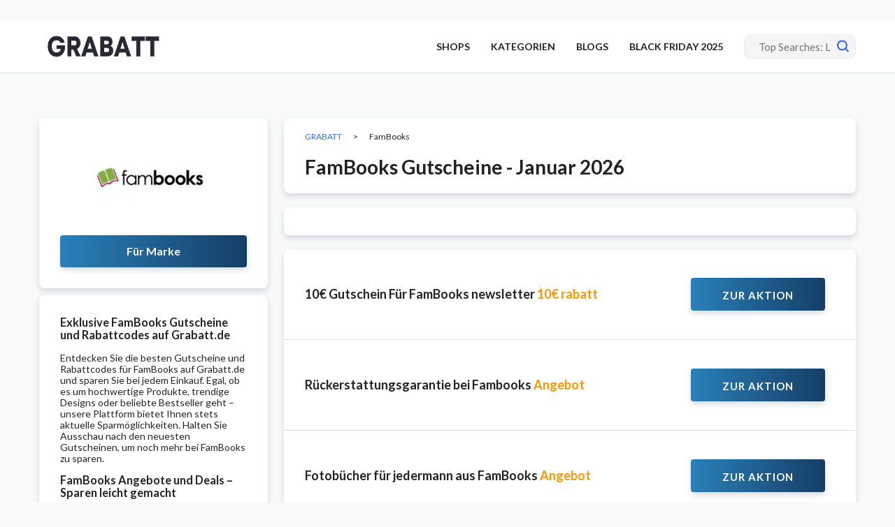

--- FILE ---
content_type: text/html; charset=utf-8
request_url: https://www.grabatt.de/shop/fambooks/
body_size: 11052
content:
<!DOCTYPE html><html lang="de" xmlns:og="http://opengraphprotocol.org/schema/" xmlns:fb="http://www.facebook.com/2008/fbml"><head><meta charset="UTF-8"><meta name="viewport" content="width=device-width, initial-scale=1"><link rel="profile" href="http://gmpg.org/xfn/11"><link rel="pingback" href="https://www.grabatt.de/xmlrpc.php"><meta name='robots' content='index, follow, max-image-preview:large, max-snippet:-1, max-video-preview:-1' /><link type="text/css" media="all" href="https://www.grabatt.de/wp-content/cache/breeze-minification/css/breeze_f0e83539fb497e4ee0a50637c393c93cfd5342ca06a090efd43769e05b97273cbbb7552f5784f2c09e48902902b275e9beac603e335d592ca4ffdeff12d35985.css" rel="stylesheet" /><link type="text/css" media="all" href="https://www.grabatt.de/wp-content/cache/breeze-minification/css/breeze_d91467d5f6c6227adf8ac85968908a7b106eff8d40a1acd4679e5560a2d8dca31d3d10c4518b5b3d0fa3db653ac21520c271d21fe95f64b7ad077c9250df1051.css" rel="stylesheet" /><link type="text/css" media="all" href="https://www.grabatt.de/wp-content/cache/breeze-minification/css/breeze_53baa549609ebf4805d7c3e627c0d51361f34af440e8e4b8e2df771c16657e254f5bd61f8cb5eba1b64b5790350207507c74298a07835de2c0b0ad56eacb88f5.css" rel="stylesheet" /><link type="text/css" media="all" href="https://www.grabatt.de/wp-content/cache/breeze-minification/css/breeze_db280cf3e2796076bc0404f585cfa7a608711f28ecb9716a3f3751f3f8ee8580ae8124a1df708b76a8a80c64cd25b2a9f44900de4f2f0469ad583cee696c4dca.css" rel="stylesheet" /><link type="text/css" media="all" href="https://www.grabatt.de/wp-content/cache/breeze-minification/css/breeze_82811ef42abd80cbebd4a74d35475fc3871478fc25a486b08bb7e04921b7824db56c56b2191e9ab56a421552b483a2e64f966396711e5f248afae9d1ded22cb2.css" rel="stylesheet" /><link type="text/css" media="all" href="https://www.grabatt.de/wp-content/cache/breeze-minification/css/breeze_f72c53114cd9ecb4297fb0d3d7bf4d81170e42e2843c882e9f3b13026513d2bb496b0933da68757659e89ca514b1732c933e65c09f934dc24641d7b920ffdee5.css" rel="stylesheet" /><link type="text/css" media="all" href="https://www.grabatt.de/wp-content/cache/breeze-minification/css/breeze_807e7a919ec95d6b6b3743b93c8a5012f48672f215ea5a102af2db33d65bda2f03b23aeeee5d4ad9b00de84ab14ea1774dae7d09eaa289983e112f85e7468bb9.css" rel="stylesheet" /><link type="text/css" media="all" href="https://www.grabatt.de/wp-content/cache/breeze-minification/css/breeze_4565b1432ece739e2271d14aeea4700f21fd92115dfb6d3047b93c2be1b8b46d63f99a8b3ef1855fa0c9a076f6e5f719f2c2ca3f9ff2d9c4e482f2b5e70d895a.css" rel="stylesheet" /><link type="text/css" media="all" href="https://www.grabatt.de/wp-content/cache/breeze-minification/css/breeze_7cc8820cf83605becb0afe1f41f412c6e6d6f15e1bfc76845250b1bac1d94d8db200a4bd4208253112241671cc842c54d9044537f821fd76f914bc8c87af7d15.css" rel="stylesheet" /><link type="text/css" media="all" href="https://www.grabatt.de/wp-content/cache/breeze-minification/css/breeze_5c6cbe058c76b58920a675490ad0c78c573ac883bc5d4ba9b1374726ded7b0693b67695241c6329ef7626fbb126402dd982932a317967a396f5f0e1662cc1260.css" rel="stylesheet" /><link type="text/css" media="all" href="https://www.grabatt.de/wp-content/cache/breeze-minification/css/breeze_20b506845e9c6d54b693e9b21c729a33dd167db264eae553254dacb233b1c38369bdec39cc87ddc3390c45a9621bf4607a7c399c6d2182b9611c285ad28e6f1c.css" rel="stylesheet" /><link type="text/css" media="all" href="https://www.grabatt.de/wp-content/cache/breeze-minification/css/breeze_5bd219bb694c696ef49c6e045403ad5a7ac2e5b899b5c2f0268091c63b3f35b02429734e96288ba475b3ad7d2c6fa0937a93e4db27ba21801523bb3e677a362a.css" rel="stylesheet" /><link type="text/css" media="all" href="https://www.grabatt.de/wp-content/cache/breeze-minification/css/breeze_f8aef6d48e948735239f3a62d5840e2ad40410e8ac44e785619e314dee936e8a6301dbecac283d59dd6352636592552b04ef206b039fceaffac9caeb20640e18.css" rel="stylesheet" /><link type="text/css" media="all" href="https://www.grabatt.de/wp-content/cache/breeze-minification/css/breeze_c0ca293813e9e7384bb2dcb28f710105c0b1c4ac46677ec7bfb41403a3302b29eb3e9220e2d29e43867d65ecb30eb623e978751f43e24855de61da74a00daf07.css" rel="stylesheet" /><title>FamBooks Gutschein - 20% Aktiv Gutscheincode - Januar 2020</title><meta property="og:locale" content="de_DE" /><meta property="og:type" content="article" /><meta property="og:title" content="FamBooks Gutschein - 20% Aktiv Gutscheincode - Januar 2020" /><meta property="og:description" content="FamBooks ist ein Online Shop, welches Angebot dem Kunden gro&szlig;e Auswahl an Karten, das J&auml;ten Karten, Fotob&uuml;cher, Einladung, Geburtstag, Weihnachten Karten, Gemeinschaft und vieles mehr. Es ist der beste Shop aus der Vielzahl der Karten. Hier finden Sie die ideale Designs, Gr&ouml;&szlig;en und verschiedenen Farben. Jetzt k&ouml;nnen Sie und Ihre bevorzugten Bild-, Text und Design. Wir werden dies f&uuml;r Sie tun. FamBooks Rabattcode, Gutscheincode wird Ihnen helfen, zu einem erm&auml;&szlig;igten Preis zu erhalten. FamBooks aktuelle Angebote und Angebote helfen, mehr Geld mit, um uns zu retten." /><meta property="og:url" content="https://www.grabatt.de/shop/fambooks/" /><meta property="og:site_name" content="GRABATT" /><meta name="twitter:card" content="summary_large_image" /> <script type="application/ld+json" class="yoast-schema-graph">{"@context":"https://schema.org","@graph":[{"@type":"CollectionPage","@id":"https://www.grabatt.de/shop/fambooks/","url":"https://www.grabatt.de/shop/fambooks/","name":"FamBooks Gutschein - 20% Aktiv Gutscheincode - Januar 2020","isPartOf":{"@id":"https://www.grabatt.de/#website"},"breadcrumb":{"@id":"https://www.grabatt.de/shop/fambooks/#breadcrumb"},"inLanguage":"de"},{"@type":"BreadcrumbList","@id":"https://www.grabatt.de/shop/fambooks/#breadcrumb","itemListElement":[{"@type":"ListItem","position":1,"name":"Home","item":"https://www.grabatt.de/"},{"@type":"ListItem","position":2,"name":"FamBooks"}]},{"@type":"WebSite","@id":"https://www.grabatt.de/#website","url":"https://www.grabatt.de/","name":"GRABATT","description":"Ihre Plattform f&uuml;r exklusive Rabatte und maximale Einsparungen","publisher":{"@id":"https://www.grabatt.de/#organization"},"potentialAction":[{"@type":"SearchAction","target":{"@type":"EntryPoint","urlTemplate":"https://www.grabatt.de/?s={search_term_string}"},"query-input":"required name=search_term_string"}],"inLanguage":"de"},{"@type":"Organization","@id":"https://www.grabatt.de/#organization","name":"Grabatt.de","url":"https://www.grabatt.de/","logo":{"@type":"ImageObject","inLanguage":"de","@id":"https://www.grabatt.de/#/schema/logo/image/","url":"https://www.grabatt.de/wp-content/uploads/2020/01/grabatt-logo.png","contentUrl":"https://www.grabatt.de/wp-content/uploads/2020/01/grabatt-logo.png","width":270,"height":51,"caption":"Grabatt.de"},"image":{"@id":"https://www.grabatt.de/#/schema/logo/image/"}}]}</script> <link rel='dns-prefetch' href='//fonts.googleapis.com' /><link rel='dns-prefetch' href='//www.googletagmanager.com' /><link rel='preconnect' href='https://fonts.gstatic.com' crossorigin /><link rel="alternate" type="application/rss+xml" title="GRABATT &raquo; Feed" href="https://www.grabatt.de/feed/" /><link rel="alternate" type="application/rss+xml" title="GRABATT &raquo; Coupon Store-Feed f&uuml;r FamBooks" href="https://www.grabatt.de/shop/fambooks/feed/" /><link rel="preload" as="style" href="https://fonts.googleapis.com/css?family=Lato:100,300,400,700,900,100italic,300italic,400italic,700italic,900italic&#038;display=swap&#038;ver=1763996213" /><link rel="stylesheet" href="https://fonts.googleapis.com/css?family=Lato:100,300,400,700,900,100italic,300italic,400italic,700italic,900italic&#038;display=swap&#038;ver=1763996213" media="print" onload="this.media='all'"><noscript><link rel="stylesheet" href="https://fonts.googleapis.com/css?family=Lato:100,300,400,700,900,100italic,300italic,400italic,700italic,900italic&#038;display=swap&#038;ver=1763996213" /></noscript><script type='text/javascript' id='breeze-prefetch-js-extra'>/*  */
var breeze_prefetch = {"local_url":"https:\/\/www.grabatt.de","ignore_remote_prefetch":"1","ignore_list":["wp-admin","wp-login.php"]};
/*  */</script> <script type='text/javascript' src='https://www.grabatt.de/wp-content/plugins/breeze/assets/js/js-front-end/breeze-prefetch-links.min.js?ver=2.1.14' id='breeze-prefetch-js'></script> <script type='text/javascript' src='https://www.grabatt.de/wp-includes/js/jquery/jquery.min.js?ver=3.7.0' id='jquery-core-js'></script> <script type='text/javascript' src='https://www.grabatt.de/wp-includes/js/jquery/jquery-migrate.min.js?ver=3.4.1' id='jquery-migrate-js'></script> <script type='text/javascript' src='https://www.grabatt.de/wp-content/themes/wp-coupon/assets/js/libs/semantic.js?ver=1.2.8.159375454179' id='wpcoupon_semantic-js'></script> <!--[if lt IE 8]> <script type='text/javascript' src='https://www.grabatt.de/wp-includes/js/json2.min.js?ver=2015-05-03' id='json2-js'></script> <![endif]--><link rel="https://api.w.org/" href="https://www.grabatt.de/wp-json/" /><link rel="EditURI" type="application/rsd+xml" title="RSD" href="https://www.grabatt.de/xmlrpc.php?rsd" /><meta name="generator" content="Redux 4.4.11" /><meta name="generator" content="Site Kit by Google 1.163.0" /><meta name="19027246ba2bc84" content="a49f2853c86598d7b99bf8cb535f8f76" /><!--[if lt IE 9]><script src="https://www.grabatt.de/wp-content/themes/wp-coupon/assets/js/libs/html5.min.js"></script><![endif]--><link rel="canonical" href="https://www.grabatt.de/shop/fambooks/"><meta name="google-site-verification" content="-s1uZjeTFFTT5I2a4xndxQP6j49nIGNckKiaD4nIfw4"> <script async src="https://www.googletagmanager.com/gtag/js?id=G-HRFP0NSJJJ"></script> <script>window.dataLayer = window.dataLayer || [];
    function gtag(){dataLayer.push(arguments);}
    gtag('js', new Date());

    gtag('config', 'G-HRFP0NSJJJ');</script> <link rel="icon" href="https://www.grabatt.de/wp-content/uploads/2025/11/cropped-favvv-32x32.png" sizes="32x32" /><link rel="icon" href="https://www.grabatt.de/wp-content/uploads/2025/11/cropped-favvv-192x192.png" sizes="192x192" /><link rel="apple-touch-icon" href="https://www.grabatt.de/wp-content/uploads/2025/11/cropped-favvv-180x180.png" /><meta name="msapplication-TileImage" content="https://www.grabatt.de/wp-content/uploads/2025/11/cropped-favvv-270x270.png" /></head><body class="archive tax-coupon_store term-fambooks term-485 chrome osx"><div id="page" class="hfeed site"><header id="masthead" class="site-header" role="banner"><div class="primary-header"><div class="container"><div class="logo_area"> <a href="https://www.grabatt.de/" title="GRABATT" rel="home"> <img data-no-lazy="true" src="https://www.grabatt.de/wp-content/uploads/2025/11/grabaatt-site-logo.png" alt="GRABATT" width="180" height="51" /> </a></div><div class="top-navigation"><div class="header-navigation"><nav class="primary-navigation" role="navigation"><div id="nav-toggle"><i class="content icon"></i></div><ul class="st-menu"><li id="menu-item-56356" class="menu-item menu-item-type-post_type menu-item-object-page menu-item-56356"><a href="https://www.grabatt.de/all-stores/">SHOPS</a></li><li id="menu-item-161866" class="menu-item menu-item-type-post_type menu-item-object-page menu-item-161866"><a href="https://www.grabatt.de/kategorien/">KATEGORIEN</a></li><li id="menu-item-58" class="menu-item menu-item-type-post_type menu-item-object-page current_page_parent menu-item-58"><a href="https://www.grabatt.de/blogs/">BLOGS</a></li><li id="menu-item-172263" class="menu-item menu-item-type-post_type menu-item-object-page menu-item-172263"><a href="https://www.grabatt.de/kategorien/top-angebote/">BLACK FRIDAY 2025</a></li></ul></nav></div><div class="header_search"><form action="https://www.grabatt.de/" method="get" id="header-search"><div class="header-search-input"> <span class="search-icon"><svg xmlns="http://www.w3.org/2000/svg" width="17" height="17" viewBox="0 0 17 17" fill="none"> <path d="M16.6884 15.1904L13.398 11.8987C15.86 8.60861 15.1887 3.94566 11.8987 1.48369C8.60861 -0.978282 3.94566 -0.306983 1.48369 2.98307C-0.978282 6.27311 -0.306983 10.9361 2.98307 13.398C5.6259 15.3757 9.25579 15.3757 11.8987 13.398L15.1904 16.6897C15.604 17.1034 16.2747 17.1034 16.6883 16.6897C17.102 16.2761 17.102 15.6054 16.6883 15.1918L16.6884 15.1904ZM7.46829 12.7627C4.54426 12.7627 2.17388 10.3923 2.17388 7.46829C2.17388 4.54426 4.54426 2.17388 7.46829 2.17388C10.3923 2.17388 12.7627 4.54426 12.7627 7.46829C12.7596 10.391 10.391 12.7596 7.46829 12.7627Z" fill="#2E6EE8"/> </svg></span> <input autocomplete="off" class="prompt" name="s" placeholder="Top Searches: Lidl, ASOS, Rakuten, Douglas, Bonprix,..." type="text"><div class="res-out"><div class="results"></div></div></div><div class="clear"></div></form></div></div></div></div></header><div id="content" class="site-content"><div id="content-wrap" class="container no-sidebar"><div id="store-primary" class="content-area"><main id="main" class="site-main coupon-store-main" role="main"><div class="mobile-box" id="store-logo"><div class="header-store-thumb"> <a rel="nofollow" title="Shop FamBooks" href="javascript:void(0)"> <img class="attachment-wpcoupon_small_thumb size-wpcoupon_small_thumb br-lazy" src="[data-uri]" data-breeze="https://www.grabatt.de/wp-content/uploads/2019/01/FamBooks-200x115.jpg" width="200" height="115"   alt="" decoding="async" title="FamBooks" /> </a></div> <a rel="nofollow" class="shop-btn" title="Shop FamBooks" href="https://www.grabatt.de/go-store/485"> F&uuml;r Marke </a></div><div id="store-coupons-head" class="store-coupons-head blk"><div class="ui breadcrumb breadcrumbs" xmlns:v="http://rdf.data-vocabulary.org/#"><span property="itemListElement" typeof="ListItem"><a property="item" typeof="WebPage" title="Gehe zu GRABATT." href="https://www.grabatt.de" class="home" ><span property="name">GRABATT</span></a><meta property="position" content="1"></span> &gt; <span property="itemListElement" typeof="ListItem"><span property="name" class="archive taxonomy coupon_store current-item">FamBooks</span><meta property="url" content="https://www.grabatt.de/shop/fambooks/"><meta property="position" content="2"></span></div><h1 class="heading-main">FamBooks Gutscheine - Januar 2026</h1></div><div class="store-descriptions"></div><section id="coupon-listings-store" class=" wpb_content_element"><div class="ajax-coupons"><div class="store-listings st-list-coupons couponstore-tpl-full"><div class='store-coupons-blk'><div class="store-item-coupon"><div class="coupon-info"><div class="coupon-title"> <a
title="10&euro; Gutschein F&uuml;r FamBooks newsletter"
rel="nofollow"
class="coupon-link"
data-type="sale"
data-coupon-id="97603"
data-aff-url="https://www.grabatt.de/out/97603"
data-code=""
href="https://www.grabatt.de/shop/fambooks/97603/">10&euro; Gutschein F&uuml;r FamBooks newsletter <span>10&euro; rabatt</span> </a></div></div><div class="coupon-detail coupon-button-type"> <a rel="nofollow" data-type="sale" data-coupon-id="97603" data-aff-url="https://www.grabatt.de/out/97603" class="coupon-deal coupon-button getdeal-btn" href="https://www.grabatt.de/shop/fambooks/97603/"><span class="btn-cm-txt">Zur Aktion</span> <i class="arrow right icon"></i></a></div><div data-modal-id="97603" class="ui modal coupon-modal coupon-code-modal"><div class="scrolling content"><div class="coupon-header clearfix"><div class="coupon-store-thumb"> <img class="attachment-wpcoupon_medium-thumb size-wpcoupon_medium-thumb br-lazy" src="[data-uri]" data-breeze="https://www.grabatt.de/wp-content/uploads/2019/01/FamBooks.jpg" width="400" height="200"   alt="" decoding="async" title="FamBooks" loading="lazy" data-brsrcset="https://www.grabatt.de/wp-content/uploads/2019/01/FamBooks.jpg 400w, https://www.grabatt.de/wp-content/uploads/2019/01/FamBooks-300x150.jpg 300w" data-brsizes="(max-width: 400px) 100vw, 400px" /></div><div class="coupon-title" title="10&euro; Gutschein F&uuml;r FamBooks newsletter">FamBooks Gutscheine - Januar 2026</div><div class="coupon-tagline">10&euro; Gutschein F&uuml;r FamBooks newsletter</div> <span class="close icon"><svg xmlns="http://www.w3.org/2000/svg" width="14" height="14" viewBox="0 0 14 14" fill="none"><path d="M8.28261 7.01168L13.7339 1.56019C14.0887 1.2056 14.0887 0.632263 13.7339 0.277666C13.3793 -0.0769304 12.806 -0.0769304 12.4514 0.277666L6.99992 5.72915L1.5486 0.277666C1.19384 -0.0769304 0.620669 -0.0769304 0.266072 0.277666C-0.0886907 0.632263 -0.0886907 1.2056 0.266072 1.56019L5.71739 7.01168L0.266072 12.4632C-0.0886907 12.8178 -0.0886907 13.3911 0.266072 13.7457C0.442789 13.9226 0.675145 14.0114 0.907336 14.0114C1.13953 14.0114 1.37172 13.9226 1.5486 13.7457L6.99992 8.29421L12.4514 13.7457C12.6283 13.9226 12.8605 14.0114 13.0927 14.0114C13.3249 14.0114 13.5571 13.9226 13.7339 13.7457C14.0887 13.3911 14.0887 12.8178 13.7339 12.4632L8.28261 7.01168Z" fill="white" fill-opacity="0.3"/> </svg></span></div><div class="coupon-content"><div class="modal-code"> <a class="ui button btn btn_secondary deal-actived" target="_blank" rel="nofollow" href="https://www.grabatt.de/out/97603">Angebot aktivieren</a></div></div></div></div></div><div class="store-item-coupon"><div class="coupon-info"><div class="coupon-title"> <a
title="R&uuml;ckerstattungsgarantie bei Fambooks"
rel="nofollow"
class="coupon-link"
data-type="sale"
data-coupon-id="65845"
data-aff-url="https://www.grabatt.de/out/65845"
data-code=""
href="https://www.grabatt.de/shop/fambooks/65845/">R&uuml;ckerstattungsgarantie bei Fambooks <span> Angebot</span> </a></div></div><div class="coupon-detail coupon-button-type"> <a rel="nofollow" data-type="sale" data-coupon-id="65845" data-aff-url="https://www.grabatt.de/out/65845" class="coupon-deal coupon-button getdeal-btn" href="https://www.grabatt.de/shop/fambooks/65845/"><span class="btn-cm-txt">Zur Aktion</span> <i class="arrow right icon"></i></a></div><div data-modal-id="65845" class="ui modal coupon-modal coupon-code-modal"><div class="scrolling content"><div class="coupon-header clearfix"><div class="coupon-store-thumb"> <img class="attachment-wpcoupon_medium-thumb size-wpcoupon_medium-thumb br-lazy" src="[data-uri]" data-breeze="https://www.grabatt.de/wp-content/uploads/2019/01/FamBooks.jpg" width="400" height="200"   alt="" decoding="async" title="FamBooks" loading="lazy" data-brsrcset="https://www.grabatt.de/wp-content/uploads/2019/01/FamBooks.jpg 400w, https://www.grabatt.de/wp-content/uploads/2019/01/FamBooks-300x150.jpg 300w" data-brsizes="(max-width: 400px) 100vw, 400px" /></div><div class="coupon-title" title="R&uuml;ckerstattungsgarantie bei Fambooks">FamBooks Gutscheine - Januar 2026</div><div class="coupon-tagline">R&uuml;ckerstattungsgarantie bei Fambooks</div> <span class="close icon"><svg xmlns="http://www.w3.org/2000/svg" width="14" height="14" viewBox="0 0 14 14" fill="none"><path d="M8.28261 7.01168L13.7339 1.56019C14.0887 1.2056 14.0887 0.632263 13.7339 0.277666C13.3793 -0.0769304 12.806 -0.0769304 12.4514 0.277666L6.99992 5.72915L1.5486 0.277666C1.19384 -0.0769304 0.620669 -0.0769304 0.266072 0.277666C-0.0886907 0.632263 -0.0886907 1.2056 0.266072 1.56019L5.71739 7.01168L0.266072 12.4632C-0.0886907 12.8178 -0.0886907 13.3911 0.266072 13.7457C0.442789 13.9226 0.675145 14.0114 0.907336 14.0114C1.13953 14.0114 1.37172 13.9226 1.5486 13.7457L6.99992 8.29421L12.4514 13.7457C12.6283 13.9226 12.8605 14.0114 13.0927 14.0114C13.3249 14.0114 13.5571 13.9226 13.7339 13.7457C14.0887 13.3911 14.0887 12.8178 13.7339 12.4632L8.28261 7.01168Z" fill="white" fill-opacity="0.3"/> </svg></span></div><div class="coupon-content"><div class="modal-code"> <a class="ui button btn btn_secondary deal-actived" target="_blank" rel="nofollow" href="https://www.grabatt.de/out/65845">Angebot aktivieren</a></div></div></div></div></div><div class="store-item-coupon"><div class="coupon-info"><div class="coupon-title"> <a
title="Fotob&uuml;cher f&uuml;r jedermann aus FamBooks"
rel="nofollow"
class="coupon-link"
data-type="sale"
data-coupon-id="65844"
data-aff-url="https://www.grabatt.de/out/65844"
data-code=""
href="https://www.grabatt.de/shop/fambooks/65844/">Fotob&uuml;cher f&uuml;r jedermann aus FamBooks <span> Angebot</span> </a></div></div><div class="coupon-detail coupon-button-type"> <a rel="nofollow" data-type="sale" data-coupon-id="65844" data-aff-url="https://www.grabatt.de/out/65844" class="coupon-deal coupon-button getdeal-btn" href="https://www.grabatt.de/shop/fambooks/65844/"><span class="btn-cm-txt">Zur Aktion</span> <i class="arrow right icon"></i></a></div><div data-modal-id="65844" class="ui modal coupon-modal coupon-code-modal"><div class="scrolling content"><div class="coupon-header clearfix"><div class="coupon-store-thumb"> <img class="attachment-wpcoupon_medium-thumb size-wpcoupon_medium-thumb br-lazy" src="[data-uri]" data-breeze="https://www.grabatt.de/wp-content/uploads/2019/01/FamBooks.jpg" width="400" height="200"   alt="" decoding="async" title="FamBooks" loading="lazy" data-brsrcset="https://www.grabatt.de/wp-content/uploads/2019/01/FamBooks.jpg 400w, https://www.grabatt.de/wp-content/uploads/2019/01/FamBooks-300x150.jpg 300w" data-brsizes="(max-width: 400px) 100vw, 400px" /></div><div class="coupon-title" title="Fotob&uuml;cher f&uuml;r jedermann aus FamBooks">FamBooks Gutscheine - Januar 2026</div><div class="coupon-tagline">Fotob&uuml;cher f&uuml;r jedermann aus FamBooks</div> <span class="close icon"><svg xmlns="http://www.w3.org/2000/svg" width="14" height="14" viewBox="0 0 14 14" fill="none"><path d="M8.28261 7.01168L13.7339 1.56019C14.0887 1.2056 14.0887 0.632263 13.7339 0.277666C13.3793 -0.0769304 12.806 -0.0769304 12.4514 0.277666L6.99992 5.72915L1.5486 0.277666C1.19384 -0.0769304 0.620669 -0.0769304 0.266072 0.277666C-0.0886907 0.632263 -0.0886907 1.2056 0.266072 1.56019L5.71739 7.01168L0.266072 12.4632C-0.0886907 12.8178 -0.0886907 13.3911 0.266072 13.7457C0.442789 13.9226 0.675145 14.0114 0.907336 14.0114C1.13953 14.0114 1.37172 13.9226 1.5486 13.7457L6.99992 8.29421L12.4514 13.7457C12.6283 13.9226 12.8605 14.0114 13.0927 14.0114C13.3249 14.0114 13.5571 13.9226 13.7339 13.7457C14.0887 13.3911 14.0887 12.8178 13.7339 12.4632L8.28261 7.01168Z" fill="white" fill-opacity="0.3"/> </svg></span></div><div class="coupon-content"><div class="modal-code"> <a class="ui button btn btn_secondary deal-actived" target="_blank" rel="nofollow" href="https://www.grabatt.de/out/65844">Angebot aktivieren</a></div></div></div></div></div><div class="store-item-coupon"><div class="coupon-info"><div class="coupon-title"> <a
title="Fotokalender ein besonderes Geschenk"
rel="nofollow"
class="coupon-link"
data-type="sale"
data-coupon-id="65843"
data-aff-url="https://www.grabatt.de/out/65843"
data-code=""
href="https://www.grabatt.de/shop/fambooks/65843/">Fotokalender ein besonderes Geschenk <span> Angebot</span> </a></div></div><div class="coupon-detail coupon-button-type"> <a rel="nofollow" data-type="sale" data-coupon-id="65843" data-aff-url="https://www.grabatt.de/out/65843" class="coupon-deal coupon-button getdeal-btn" href="https://www.grabatt.de/shop/fambooks/65843/"><span class="btn-cm-txt">Zur Aktion</span> <i class="arrow right icon"></i></a></div><div data-modal-id="65843" class="ui modal coupon-modal coupon-code-modal"><div class="scrolling content"><div class="coupon-header clearfix"><div class="coupon-store-thumb"> <img class="attachment-wpcoupon_medium-thumb size-wpcoupon_medium-thumb br-lazy" src="[data-uri]" data-breeze="https://www.grabatt.de/wp-content/uploads/2019/01/FamBooks.jpg" width="400" height="200"   alt="" decoding="async" title="FamBooks" loading="lazy" data-brsrcset="https://www.grabatt.de/wp-content/uploads/2019/01/FamBooks.jpg 400w, https://www.grabatt.de/wp-content/uploads/2019/01/FamBooks-300x150.jpg 300w" data-brsizes="(max-width: 400px) 100vw, 400px" /></div><div class="coupon-title" title="Fotokalender ein besonderes Geschenk">FamBooks Gutscheine - Januar 2026</div><div class="coupon-tagline">Fotokalender ein besonderes Geschenk</div> <span class="close icon"><svg xmlns="http://www.w3.org/2000/svg" width="14" height="14" viewBox="0 0 14 14" fill="none"><path d="M8.28261 7.01168L13.7339 1.56019C14.0887 1.2056 14.0887 0.632263 13.7339 0.277666C13.3793 -0.0769304 12.806 -0.0769304 12.4514 0.277666L6.99992 5.72915L1.5486 0.277666C1.19384 -0.0769304 0.620669 -0.0769304 0.266072 0.277666C-0.0886907 0.632263 -0.0886907 1.2056 0.266072 1.56019L5.71739 7.01168L0.266072 12.4632C-0.0886907 12.8178 -0.0886907 13.3911 0.266072 13.7457C0.442789 13.9226 0.675145 14.0114 0.907336 14.0114C1.13953 14.0114 1.37172 13.9226 1.5486 13.7457L6.99992 8.29421L12.4514 13.7457C12.6283 13.9226 12.8605 14.0114 13.0927 14.0114C13.3249 14.0114 13.5571 13.9226 13.7339 13.7457C14.0887 13.3911 14.0887 12.8178 13.7339 12.4632L8.28261 7.01168Z" fill="white" fill-opacity="0.3"/> </svg></span></div><div class="coupon-content"><div class="modal-code"> <a class="ui button btn btn_secondary deal-actived" target="_blank" rel="nofollow" href="https://www.grabatt.de/out/65843">Angebot aktivieren</a></div></div></div></div></div><div class="store-item-coupon"><div class="coupon-info"><div class="coupon-title"> <a
title="FamBooks Fotokarte f&uuml;r besondere Anl&auml;sse"
rel="nofollow"
class="coupon-link"
data-type="sale"
data-coupon-id="65841"
data-aff-url="https://www.grabatt.de/out/65841"
data-code=""
href="https://www.grabatt.de/shop/fambooks/65841/">FamBooks Fotokarte f&uuml;r besondere Anl&auml;sse <span> Angebot</span> </a></div></div><div class="coupon-detail coupon-button-type"> <a rel="nofollow" data-type="sale" data-coupon-id="65841" data-aff-url="https://www.grabatt.de/out/65841" class="coupon-deal coupon-button getdeal-btn" href="https://www.grabatt.de/shop/fambooks/65841/"><span class="btn-cm-txt">Zur Aktion</span> <i class="arrow right icon"></i></a></div><div data-modal-id="65841" class="ui modal coupon-modal coupon-code-modal"><div class="scrolling content"><div class="coupon-header clearfix"><div class="coupon-store-thumb"> <img class="attachment-wpcoupon_medium-thumb size-wpcoupon_medium-thumb br-lazy" src="[data-uri]" data-breeze="https://www.grabatt.de/wp-content/uploads/2019/01/FamBooks.jpg" width="400" height="200"   alt="" decoding="async" title="FamBooks" loading="lazy" data-brsrcset="https://www.grabatt.de/wp-content/uploads/2019/01/FamBooks.jpg 400w, https://www.grabatt.de/wp-content/uploads/2019/01/FamBooks-300x150.jpg 300w" data-brsizes="(max-width: 400px) 100vw, 400px" /></div><div class="coupon-title" title="FamBooks Fotokarte f&uuml;r besondere Anl&auml;sse">FamBooks Gutscheine - Januar 2026</div><div class="coupon-tagline">FamBooks Fotokarte f&uuml;r besondere Anl&auml;sse</div> <span class="close icon"><svg xmlns="http://www.w3.org/2000/svg" width="14" height="14" viewBox="0 0 14 14" fill="none"><path d="M8.28261 7.01168L13.7339 1.56019C14.0887 1.2056 14.0887 0.632263 13.7339 0.277666C13.3793 -0.0769304 12.806 -0.0769304 12.4514 0.277666L6.99992 5.72915L1.5486 0.277666C1.19384 -0.0769304 0.620669 -0.0769304 0.266072 0.277666C-0.0886907 0.632263 -0.0886907 1.2056 0.266072 1.56019L5.71739 7.01168L0.266072 12.4632C-0.0886907 12.8178 -0.0886907 13.3911 0.266072 13.7457C0.442789 13.9226 0.675145 14.0114 0.907336 14.0114C1.13953 14.0114 1.37172 13.9226 1.5486 13.7457L6.99992 8.29421L12.4514 13.7457C12.6283 13.9226 12.8605 14.0114 13.0927 14.0114C13.3249 14.0114 13.5571 13.9226 13.7339 13.7457C14.0887 13.3911 14.0887 12.8178 13.7339 12.4632L8.28261 7.01168Z" fill="white" fill-opacity="0.3"/> </svg></span></div><div class="coupon-content"><div class="modal-code"> <a class="ui button btn btn_secondary deal-actived" target="_blank" rel="nofollow" href="https://www.grabatt.de/out/65841">Angebot aktivieren</a></div></div></div></div></div><div class="store-item-coupon"><div class="coupon-info"><div class="coupon-title"> <a
title="Kostenloser Versand ab 100 &euro;"
rel="nofollow"
class="coupon-link"
data-type="sale"
data-coupon-id="65840"
data-aff-url="https://www.grabatt.de/out/65840"
data-code=""
href="https://www.grabatt.de/shop/fambooks/65840/">Kostenloser Versand ab 100 &euro; <span> Angebot</span> </a></div></div><div class="coupon-detail coupon-button-type"> <a rel="nofollow" data-type="sale" data-coupon-id="65840" data-aff-url="https://www.grabatt.de/out/65840" class="coupon-deal coupon-button getdeal-btn" href="https://www.grabatt.de/shop/fambooks/65840/"><span class="btn-cm-txt">Zur Aktion</span> <i class="arrow right icon"></i></a></div><div data-modal-id="65840" class="ui modal coupon-modal coupon-code-modal"><div class="scrolling content"><div class="coupon-header clearfix"><div class="coupon-store-thumb"> <img class="attachment-wpcoupon_medium-thumb size-wpcoupon_medium-thumb br-lazy" src="[data-uri]" data-breeze="https://www.grabatt.de/wp-content/uploads/2019/01/FamBooks.jpg" width="400" height="200"   alt="" decoding="async" title="FamBooks" loading="lazy" data-brsrcset="https://www.grabatt.de/wp-content/uploads/2019/01/FamBooks.jpg 400w, https://www.grabatt.de/wp-content/uploads/2019/01/FamBooks-300x150.jpg 300w" data-brsizes="(max-width: 400px) 100vw, 400px" /></div><div class="coupon-title" title="Kostenloser Versand ab 100 &euro;">FamBooks Gutscheine - Januar 2026</div><div class="coupon-tagline">Kostenloser Versand ab 100 &euro;</div> <span class="close icon"><svg xmlns="http://www.w3.org/2000/svg" width="14" height="14" viewBox="0 0 14 14" fill="none"><path d="M8.28261 7.01168L13.7339 1.56019C14.0887 1.2056 14.0887 0.632263 13.7339 0.277666C13.3793 -0.0769304 12.806 -0.0769304 12.4514 0.277666L6.99992 5.72915L1.5486 0.277666C1.19384 -0.0769304 0.620669 -0.0769304 0.266072 0.277666C-0.0886907 0.632263 -0.0886907 1.2056 0.266072 1.56019L5.71739 7.01168L0.266072 12.4632C-0.0886907 12.8178 -0.0886907 13.3911 0.266072 13.7457C0.442789 13.9226 0.675145 14.0114 0.907336 14.0114C1.13953 14.0114 1.37172 13.9226 1.5486 13.7457L6.99992 8.29421L12.4514 13.7457C12.6283 13.9226 12.8605 14.0114 13.0927 14.0114C13.3249 14.0114 13.5571 13.9226 13.7339 13.7457C14.0887 13.3911 14.0887 12.8178 13.7339 12.4632L8.28261 7.01168Z" fill="white" fill-opacity="0.3"/> </svg></span></div><div class="coupon-content"><div class="modal-code"> <a class="ui button btn btn_secondary deal-actived" target="_blank" rel="nofollow" href="https://www.grabatt.de/out/65840">Angebot aktivieren</a></div></div></div></div></div></div></div></div></section></main><div class="store-sidebar"><div class="side-box" id="store-logo"><div class="header-store-thumb"> <a rel="nofollow" title="Shop FamBooks" href="javascript:void(0)"> <img class="attachment-wpcoupon_small_thumb size-wpcoupon_small_thumb br-lazy" src="[data-uri]" data-breeze="https://www.grabatt.de/wp-content/uploads/2019/01/FamBooks-200x115.jpg" width="200" height="115"   alt="" decoding="async" title="FamBooks" loading="lazy" /> </a></div> <a rel="nofollow" class="shop-btn" title="Shop FamBooks" href="https://www.grabatt.de/go-store/485"> F&uuml;r Marke </a></div><div class="side-box"><div class="about-store-new"><h3>Exklusive FamBooks Gutscheine und Rabattcodes auf Grabatt.de</h3><p>Entdecken Sie die besten Gutscheine und Rabattcodes f&uuml;r FamBooks auf Grabatt.de und sparen Sie bei jedem Einkauf. Egal, ob es um hochwertige Produkte, trendige Designs oder beliebte Bestseller geht &ndash; unsere Plattform bietet Ihnen stets aktuelle Sparm&ouml;glichkeiten. Halten Sie Ausschau nach den neuesten Gutscheinen, um noch mehr bei FamBooks zu sparen.</p><h3>FamBooks Angebote und Deals &ndash; Sparen leicht gemacht</h3><p>Mit unseren exklusiven Angeboten und Deals f&uuml;r FamBooks k&ouml;nnen Sie Ihre Lieblingsprodukte zu unschlagbaren Preisen erwerben. Auf Grabatt.de finden Sie Rabatte von bis zu 50 %, die Ihnen helfen, das Beste aus Ihrem Einkauf herauszuholen. Regelm&auml;&szlig;ig aktualisierte Rabattcodes sorgen daf&uuml;r, dass Sie keine Gelegenheit verpassen, bei FamBooks g&uuml;nstiger einzukaufen.</p><h3>Zus&auml;tzlich sparen mit Cashback auf Grabatt.de</h3><p>Maximieren Sie Ihre Ersparnisse mit Cashback-Angeboten, die Sie bei jedem Einkauf bei FamBooks erhalten k&ouml;nnen. Kombinieren Sie Rabattcodes mit Cashback-Optionen, um das Maximum aus Ihrem Einkaufserlebnis herauszuholen. Besuchen Sie Grabatt.de regelm&auml;&szlig;ig, um die neuesten Gutscheine, Angebote und Cashback-M&ouml;glichkeiten f&uuml;r FamBooks zu entdecken &ndash; alles an einem Ort!</p></div></div><div class="side-box"><h3>Bewerte FamBooks</h3><div class="store-ratings"><div class="stars"> <label><input type="radio" name="rating" value="1" class="rating-input"></label><label><input type="radio" name="rating" value="2" class="rating-input"></label><label><input type="radio" name="rating" value="3" class="rating-input"></label><label><input type="radio" name="rating" value="4" class="rating-input"></label><label><input type="radio" name="rating" value="5" class="rating-input"></label></div><div class="ratings"><strong>von 0 Nutzern</strong></div></div> <input type="hidden" name="storeid" id="storeid" value="485"><div class="alreadyvote"></div><div class="extra-info"></div></div><div class="side-box"><h3>Top FamBooks-Gutscheine des Tages</h3><ul class="store-stats"><li>Alle Angebote <span>6</span></li><li>Rabattcodes <span>0</span></li><li>Bestes Angebot <span>10&euro; rabatt</span></li><li>Angebote f&uuml;r kostenlosen Versand <span>0</span></li></ul></div></div></div><div class="store-bottom-box"><p>FamBooks ist ein Online Shop, welches Angebot dem Kunden gro&szlig;e Auswahl an Karten, das J&auml;ten Karten, Fotob&uuml;cher, Einladung, Geburtstag, Weihnachten Karten, Gemeinschaft und vieles mehr. Es ist der beste Shop aus der Vielzahl der Karten. Hier finden Sie die ideale Designs, Gr&ouml;&szlig;en und verschiedenen Farben. Jetzt k&ouml;nnen Sie und Ihre bevorzugten Bild-, Text und Design. Wir werden dies f&uuml;r Sie tun. FamBooks Rabattcode, Gutscheincode wird Ihnen helfen, zu einem erm&auml;&szlig;igten Preis zu erhalten. FamBooks aktuelle Angebote und Angebote helfen, mehr Geld mit, um uns zu retten.</p></div></div>  <script type="text/javascript">jQuery(document).ready(function(){
            jQuery("#coupon-filter-bar .coupons-types-wrap a").on('click', function(e){
                e.preventDefault();
            })
        })</script> <div id="home-newsletter"><div class="wrapper"><h2>Verpassen Sie keine Gutscheine und Rabatte mehr mit unserem Newsletter!</h2><p>Sie k&ouml;nnen sich hier f&uuml;r den Newsletter anmelden:</p><div class="newsletter-form"><div class="wpcf7 no-js" id="wpcf7-f534-o1" lang="en-US" dir="ltr"><div class="screen-reader-response"><p role="status" aria-live="polite" aria-atomic="true"></p><ul></ul></div><form action="/shop/fambooks/#wpcf7-f534-o1" method="post" class="wpcf7-form init" aria-label="Contact form" novalidate="novalidate" data-status="init"><div style="display: none;"> <input type="hidden" name="_wpcf7" value="534" /> <input type="hidden" name="_wpcf7_version" value="5.8.6" /> <input type="hidden" name="_wpcf7_locale" value="en_US" /> <input type="hidden" name="_wpcf7_unit_tag" value="wpcf7-f534-o1" /> <input type="hidden" name="_wpcf7_container_post" value="0" /> <input type="hidden" name="_wpcf7_posted_data_hash" value="" /></div><div class="newsletter-box"><p><label aria-label="Your email"> <span class="wpcf7-form-control-wrap" data-name="your-email"><input size="40" class="wpcf7-form-control wpcf7-email wpcf7-validates-as-required wpcf7-text wpcf7-validates-as-email" aria-required="true" aria-invalid="false" placeholder="E-mail" value="" type="email" name="your-email" /></span> </label><input class="wpcf7-form-control wpcf7-submit has-spinner" type="submit" value="Subscribe" /></p></div><p><span class="wpcf7-form-control-wrap" data-name="acceptance-924"><span class="wpcf7-form-control wpcf7-acceptance"><span class="wpcf7-list-item"><label><input type="checkbox" name="acceptance-924" value="1" aria-invalid="false" /><span class="wpcf7-list-item-label">Ja, ich m&ouml;chte mich f&uuml;r den Newsletter anmelden.</span></label></span></span></span><br /> <span class="wpcf7-form-control-wrap" data-name="acceptance-928"><span class="wpcf7-form-control wpcf7-acceptance"><span class="wpcf7-list-item"><label><input type="checkbox" name="acceptance-928" value="1" aria-invalid="false" /><span class="wpcf7-list-item-label">Ich stimme den <a href="/datenschutzerklaerung/" target="_blank" class="txt-underline">Datenschutzbestimmungen</a> zu.</span></label></span></span></span></p><div class="wpcf7-response-output" aria-hidden="true"></div></form></div></div></div></div></div><footer id="colophon" class="site-footer footer-widgets-on" role="contentinfo"><div class="container"><div class="footer-top"><div class="footer-block"> <a class="footer-point" href="https://www.grabatt.de/kategorien/"> <svg xmlns="http://www.w3.org/2000/svg" width="32" height="33" viewBox="0 0 32 33" fill="none"><path d="M23.0728 11.2786C23.561 11.7668 23.561 12.5583 23.0728 13.0464L14.687 21.4324C14.1987 21.9204 13.4075 21.9204 12.9192 21.4324L8.92725 17.4402C8.43896 16.9521 8.43896 16.1606 8.92725 15.6726C9.41528 15.1843 10.2068 15.1843 10.6948 15.6726L13.803 18.7808L21.3049 11.2786C21.7932 10.7905 22.5847 10.7905 23.0728 11.2786ZM32 16.3555C32 25.1995 24.8428 32.3555 16 32.3555C7.15601 32.3555 0 25.1982 0 16.3555C0 7.51147 7.15723 0.355469 16 0.355469C24.844 0.355469 32 7.5127 32 16.3555ZM29.5 16.3555C29.5 8.89331 23.4612 2.85547 16 2.85547C8.53784 2.85547 2.5 8.89429 2.5 16.3555C2.5 23.8176 8.53882 29.8555 16 29.8555C23.4622 29.8555 29.5 23.8167 29.5 16.3555Z" fill="white"/></svg><h3 class="fp-title">Nach Kategorie einkaufen</h3><p>Entdecken Sie Ersparnisse in jeder Abteilung.</p> </a></div><div class="footer-block"> <a class="footer-point" href="https://www.grabatt.de/all-stores/"> <svg xmlns="http://www.w3.org/2000/svg" width="32" height="33" viewBox="0 0 32 33" fill="none"><path d="M23.0728 11.2786C23.561 11.7668 23.561 12.5583 23.0728 13.0464L14.687 21.4324C14.1987 21.9204 13.4075 21.9204 12.9192 21.4324L8.92725 17.4402C8.43896 16.9521 8.43896 16.1606 8.92725 15.6726C9.41528 15.1843 10.2068 15.1843 10.6948 15.6726L13.803 18.7808L21.3049 11.2786C21.7932 10.7905 22.5847 10.7905 23.0728 11.2786ZM32 16.3555C32 25.1995 24.8428 32.3555 16 32.3555C7.15601 32.3555 0 25.1982 0 16.3555C0 7.51147 7.15723 0.355469 16 0.355469C24.844 0.355469 32 7.5127 32 16.3555ZM29.5 16.3555C29.5 8.89331 23.4612 2.85547 16 2.85547C8.53784 2.85547 2.5 8.89429 2.5 16.3555C2.5 23.8176 8.53882 29.8555 16 29.8555C23.4622 29.8555 29.5 23.8167 29.5 16.3555Z" fill="white"/></svg><h3 class="fp-title">Gutscheine und Rabattcodes</h3><p>Entdecken Sie all unsere 3865 Gesch&auml;fte.</p> </a></div><div class="footer-block"> <a class="footer-point" href="https://www.grabatt.de/kategorien/blumen-geschenke/"> <svg xmlns="http://www.w3.org/2000/svg" width="32" height="33" viewBox="0 0 32 33" fill="none"><path d="M23.0728 11.2786C23.561 11.7668 23.561 12.5583 23.0728 13.0464L14.687 21.4324C14.1987 21.9204 13.4075 21.9204 12.9192 21.4324L8.92725 17.4402C8.43896 16.9521 8.43896 16.1606 8.92725 15.6726C9.41528 15.1843 10.2068 15.1843 10.6948 15.6726L13.803 18.7808L21.3049 11.2786C21.7932 10.7905 22.5847 10.7905 23.0728 11.2786ZM32 16.3555C32 25.1995 24.8428 32.3555 16 32.3555C7.15601 32.3555 0 25.1982 0 16.3555C0 7.51147 7.15723 0.355469 16 0.355469C24.844 0.355469 32 7.5127 32 16.3555ZM29.5 16.3555C29.5 8.89331 23.4612 2.85547 16 2.85547C8.53784 2.85547 2.5 8.89429 2.5 16.3555C2.5 23.8176 8.53882 29.8555 16 29.8555C23.4622 29.8555 29.5 23.8167 29.5 16.3555Z" fill="white"/></svg><h3 class="fp-title">Top-Angebote und Code</h3><p>Das Beste aller Zeiten.</p> </a></div><div class="footer-block"> <a class="footer-point" href="https://www.grabatt.de/blogs/"> <svg xmlns="http://www.w3.org/2000/svg" width="32" height="33" viewBox="0 0 32 33" fill="none"><path d="M23.0728 11.2786C23.561 11.7668 23.561 12.5583 23.0728 13.0464L14.687 21.4324C14.1987 21.9204 13.4075 21.9204 12.9192 21.4324L8.92725 17.4402C8.43896 16.9521 8.43896 16.1606 8.92725 15.6726C9.41528 15.1843 10.2068 15.1843 10.6948 15.6726L13.803 18.7808L21.3049 11.2786C21.7932 10.7905 22.5847 10.7905 23.0728 11.2786ZM32 16.3555C32 25.1995 24.8428 32.3555 16 32.3555C7.15601 32.3555 0 25.1982 0 16.3555C0 7.51147 7.15723 0.355469 16 0.355469C24.844 0.355469 32 7.5127 32 16.3555ZM29.5 16.3555C29.5 8.89331 23.4612 2.85547 16 2.85547C8.53784 2.85547 2.5 8.89429 2.5 16.3555C2.5 23.8176 8.53882 29.8555 16 29.8555C23.4622 29.8555 29.5 23.8167 29.5 16.3555Z" fill="white"/></svg><h3 class="fp-title">Blog</h3><p></p> </a></div></div><div class="footer-bottom"><div class="footer-block"><div id="footer-sidebar1" class="footer-widget"><aside id="nav_menu-1" class="widget widget_nav_menu"><h3 class="widget-title">Beliebte Shops</h3><div class="menu-beliebte-shops-container"><ul id="menu-beliebte-shops" class="menu"><li id="menu-item-114628" class="menu-item menu-item-type-custom menu-item-object-custom menu-item-114628"><a href="https://www.grabatt.de/shop/ao/">Ao</a></li><li id="menu-item-114629" class="menu-item menu-item-type-custom menu-item-object-custom menu-item-114629"><a href="https://www.grabatt.de/shop/toom/">Toom</a></li><li id="menu-item-114630" class="menu-item menu-item-type-custom menu-item-object-custom menu-item-114630"><a href="https://www.grabatt.de/shop/galeria-kaufhof/">Galeria</a></li><li id="menu-item-114631" class="menu-item menu-item-type-custom menu-item-object-custom menu-item-114631"><a href="https://www.grabatt.de/shop/tchibo/">Tchibo</a></li></ul></div></aside></div></div><div class="footer-block"><div id="footer-sidebar2" class="footer-widget"><aside id="nav_menu-16" class="widget widget_nav_menu"><h3 class="widget-title">Beliebte Kategorien</h3><div class="menu-beliebte-kategorien-container"><ul id="menu-beliebte-kategorien" class="menu"><li id="menu-item-114634" class="menu-item menu-item-type-custom menu-item-object-custom menu-item-114634"><a href="https://www.grabatt.de/kategorien/elektronik-technologie/">Elektronik &#038; Technologie</a></li><li id="menu-item-114635" class="menu-item menu-item-type-custom menu-item-object-custom menu-item-114635"><a href="https://www.grabatt.de/kategorien/essen-trinken/">Essen &#038; Trinken</a></li><li id="menu-item-114636" class="menu-item menu-item-type-custom menu-item-object-custom menu-item-114636"><a href="https://www.grabatt.de/kategorien/parfume-kosmetik/">Parf&uuml;me &#038; Kosmetik</a></li><li id="menu-item-114637" class="menu-item menu-item-type-custom menu-item-object-custom menu-item-114637"><a href="https://www.grabatt.de/kategorien/gesundheit-fitness/">Gesundheit &#038; Fitness</a></li></ul></div></aside></div></div><div class="footer-block"><div id="footer-sidebar3" class="footer-widget"><aside id="nav_menu-18" class="widget widget_nav_menu"><h3 class="widget-title">Gutscheine</h3><div class="menu-gutscheine-container"><ul id="menu-gutscheine" class="menu"><li id="menu-item-114640" class="menu-item menu-item-type-custom menu-item-object-custom menu-item-114640"><a href="#">Beliebte Gutscheine</a></li><li id="menu-item-114641" class="menu-item menu-item-type-custom menu-item-object-custom menu-item-114641"><a href="#">Studenten</a></li><li id="menu-item-114642" class="menu-item menu-item-type-custom menu-item-object-custom menu-item-114642"><a href="#">Black Friday</a></li><li id="menu-item-114643" class="menu-item menu-item-type-custom menu-item-object-custom menu-item-114643"><a href="#">Cyber Monday</a></li></ul></div></aside></div></div><div class="footer-block"><div id="footer-sidebar4" class="footer-widget"><aside id="nav_menu-19" class="widget widget_nav_menu"><h3 class="widget-title">Rechtliche Hinweise</h3><div class="menu-rechtliche-hinweise-container"><ul id="menu-rechtliche-hinweise" class="menu"><li id="menu-item-114652" class="menu-item menu-item-type-custom menu-item-object-custom menu-item-114652"><a rel="privacy-policy" href="https://www.grabatt.de/datenschutzerklaerung/">Datenschutz</a></li><li id="menu-item-114653" class="menu-item menu-item-type-custom menu-item-object-custom menu-item-114653"><a href="https://www.grabatt.de/impressum/">Impressum</a></li><li id="menu-item-114654" class="menu-item menu-item-type-custom menu-item-object-custom menu-item-114654"><a href="https://www.grabatt.de/cookie-settings/">Cookie-Einstellungen</a></li><li id="menu-item-126452" class="menu-item menu-item-type-post_type menu-item-object-page menu-item-126452"><a href="https://www.grabatt.de/kontaktiere-uns/">Kontaktiere uns</a></li></ul></div></aside></div></div></div></div><div class="wrapper-copy"><div class="footer_copy"> &copy; Urheberrecht 2024 Digivate Agency Inc. Alle Rechte vorbehalten.</div></div></footer></div><div class="wpu-modal wpu-wrapper"><div class="wpu-modal-container"><form id="wpu-login" class="wpu-form wpu-login-form form ui" action="https://www.grabatt.de/" method="post"><div class="wpu-form-body"><p class="fieldset wpu_input wp_usersname_email"> <label class="wpuname" for="signin-usernamef697db0008a072">Username or email</label> <input name="wp_usersname" class="full-width has-padding has-border" id="signin-usernamef697db0008a072" type="text" placeholder="Username or email"> <span class="wpu-error-msg"></span></p><p class="fieldset wpu_input wpu_pwd"> <label class="image-replace wpu-password" for="signin-passwordf697db0008a072">Password</label> <span class="wpu-pwd-toggle"> <input name="wpu_pwd" class="full-width has-padding has-border" id="signin-passwordf697db0008a072" type="password"  placeholder="Password"> <a href="#0" class="hide-password">Show</a> </span> <span class="wpu-error-msg"></span></p><p class="forgetmenot fieldset"> <label> <input type="checkbox" value="forever" name="wpu_rememberme" checked> Remember me</label> <a class="wpu-lost-pwd-link" href="https://www.grabatt.de/user/?wpu_action=lost-pass">Forgot password ?</a></p><p class="fieldset"> <input class="login-submit button btn" type="submit" value="Login"> <input type="hidden" value="" name="wpu_redirect_to" ></p></div><div class="wpu-form-footer"><p> Don't have an account ? <a  class="wpu-register-link" href="https://www.grabatt.de/user/?wpu_action=register">Sign Up</a></p></div></form><form id="wpu-signup" class="wpu-form wpu-register-form in-wpu-modal form ui"  action="https://www.grabatt.de/" method="post"><div class="wpu-form-body"><p class="wpu-msg wpu-hide"> Registration complete ! <a class="wpu-login-link" href="https://www.grabatt.de/wp-login.php" title="Login">Click here to login</a></p><div class="wpu-form-fields"><p class="fieldset wpu_input wp_usersname"> <label class="image-replace wpuname" for="signup-usernamer-697db0008a1ac">Username</label> <input name="wpu_signup_username" class="full-width has-padding has-border" id="signup-usernamer-697db0008a1ac" type="text" placeholder="Username"> <span class="wpu-error-msg"></span></p><p class="fieldset wpu_input wpu_email"> <label class="image-replace wpu-email" for="signup-emailr-697db0008a1ac">E-mail</label> <input name="wpu_signup_email" class="full-width has-padding has-border" id="signup-emailr-697db0008a1ac" type="text" placeholder="E-mail"> <span class="wpu-error-msg"></span></p><p class="fieldset wpu_input wpu_password"> <label class="image-replace wpu-password" for="signup-passwordr-697db0008a1ac">Password</label> <span class="wpu-pwd-toggle"> <input name="wpu_signup_password" class="full-width has-padding has-border" id="signup-passwordr-697db0008a1ac" type="password"  placeholder="Password"> <a href="#" class="hide-password">Show</a> </span> <span class="wpu-error-msg"></span></p><p class="fieldset"> <input class="signup-submit button btn"  type="submit" data-loading-text="Loading..." value="Sign Up"></p></div></div><div class="wpu-form-footer"><p>Already have an account ? <a class="wpu-back-to-login" href="https://www.grabatt.de/wp-login.php">Login</a></p></div></form><form id="wpu-reset-password" class="wpu-form wpu-form-reset-password form ui" action="https://www.grabatt.de/" method="post" ><div class="wpu-form-header"><h3>Reset your password</h3></div><div class="wpu-form-body"><p class="wpu-form-message wpu-hide">Please enter your email address. You will receive a link to create a new password.</p><p class="wpu-msg">Check your e-mail for the confirmation link.</p><div class="wpu-form-fields"><p class="fieldset wpu_input wpu_input_combo"> <label class="wpu-email" for="reset-emailf697db0008a24d">User name or E-mail</label> <input name="wp_users_login" class="full-width has-padding has-border" id="reset-emailf697db0008a24d" type="text" placeholder="User name or E-mail"> <span class="wpu-error-msg"></span></p><p class="fieldset"> <input class="reset-submit button btn" data-loading-text="Loading..." type="submit" value="Submit"></p></div></div><div class="wpu-form-footer"><p>Remember your password ? <a class="wpu-back-to-login" href="https://www.grabatt.de/wp-login.php">Login</a></p></div></form> <a href="#0" class="wpu-close-form">Close</a></div></div>  <script type='text/javascript' src='https://www.grabatt.de/wp-content/plugins/contact-form-7/includes/swv/js/index.js?ver=5.8.6' id='swv-js'></script> <script type='text/javascript' id='contact-form-7-js-extra'>/*  */
var wpcf7 = {"api":{"root":"https:\/\/www.grabatt.de\/wp-json\/","namespace":"contact-form-7\/v1"},"cached":"1"};
/*  */</script> <script type='text/javascript' src='https://www.grabatt.de/wp-content/plugins/contact-form-7/includes/js/index.js?ver=5.8.6' id='contact-form-7-js'></script> <script type='text/javascript' src='https://www.grabatt.de/wp-content/themes/wp-coupon/assets/js/libs.js?ver=1.2.8.159375454179' id='wpcoupon_libs-js'></script> <script type='text/javascript' id='wpcoupon_global-js-extra'>/*  */
var ST = {"ajax_url":"https:\/\/www.grabatt.de\/wp-admin\/admin-ajax.php","home_url":"https:\/\/www.grabatt.de\/","enable_single":"","auto_open_coupon_modal":"","vote_expires":"7","_wpnonce":"ced0272858","_coupon_nonce":"3640f20164","user_logedin":"","added_favorite":"Favorited","add_favorite":"Favorite This Store","login_warning":"Please login to continue...","save_coupon":"Save this coupon","saved_coupon":"Coupon Saved","no_results":"No results...","copied":"Copied","copy":"Copy","print_prev_tab":"0","sale_prev_tab":"1","code_prev_tab":"1","coupon_click_action":"prev","share_id":"","header_sticky":"","my_saved_coupons":[""],"my_favorite_stores":[],"coupon_id":""};
/*  */</script> <script type='text/javascript' src='https://www.grabatt.de/wp-content/themes/wp-coupon/assets/js/global.js?ver=1.2.8.159375454179' id='wpcoupon_global-js'></script> <script type='text/javascript' src='https://www.grabatt.de/wp-content/plugins/breeze/assets/js/js-front-end/breeze-lazy-load.min.js?ver=2.1.14' id='breeze-lazy-js'></script> <script id="breeze-lazy-js-after" type="text/javascript">document.querySelectorAll('img[data-breeze]').forEach(img=>{if(img.getBoundingClientRect().top<=window.innerHeight){img.src=img.getAttribute('data-breeze');img.removeAttribute('data-breeze')}});</script> <script type='text/javascript' id='wp-users-js-extra'>/*  */
var WP_Users = {"ajax_url":"https:\/\/www.grabatt.de\/wp-admin\/admin-ajax.php","current_action":"","is_current_user":"","hide_txt":"Hide","show_txt":"Show","current_url":"\/shop\/fambooks\/","invalid_file_type":"This is not an allowed file type.","_wpnonce":"ced0272858","cover_text":"Cover image","avatar_text":"Avatar","remove_text":"Default","upload_text":"Upload Photo"};
/*  */</script> <script type='text/javascript' src='https://www.grabatt.de/wp-content/plugins/wp-users/public/assets/js/user.js?ver=1.0' id='wp-users-js'></script> <script type='text/javascript' src='https://www.grabatt.de/wp-content/themes/wp-coupon-new-child/assets/js/global-child.js?ver=1' id='wpcoupon_child_global-js'></script> <script type='text/javascript' src='https://www.grabatt.de/wp-content/themes/wp-coupon-new-child/assets/js/swiper.min.js?ver=10.3.1' id='swiper-js'></script> </body></html>
<!-- Cache served by breeze CACHE - Last modified: Sat, 31 Jan 2026 07:32:16 GMT -->
